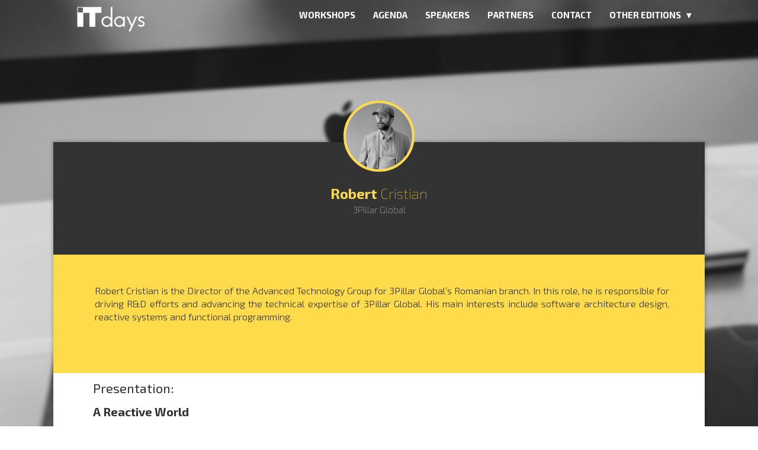

--- FILE ---
content_type: text/html; charset=UTF-8
request_url: https://2015.itdays.ro/speakers/robert-cristian
body_size: 3307
content:
<!DOCTYPE html>
<html>
	<head>
		<meta name="viewport" content="width=device-width, initial-scale=1">
<script src="https://ajax.googleapis.com/ajax/libs/jquery/1.11.3/jquery.min.js"></script>
<link rel="stylesheet" href="https://maxcdn.bootstrapcdn.com/bootstrap/3.3.5/css/bootstrap.min.css">
<link rel="stylesheet" href="https://maxcdn.bootstrapcdn.com/bootstrap/3.3.5/css/bootstrap-theme.min.css">
<script src="https://maxcdn.bootstrapcdn.com/bootstrap/3.3.5/js/bootstrap.min.js"></script>
<link rel="stylesheet" href="https://2015.itdays.ro/public/app.css">
<link href='https://fonts.googleapis.com/css?family=Exo+2:400,100,100italic,300,300italic,200italic,400italic,500,500italic,600,600italic,700,700italic,800italic,900italic,900,800' rel='stylesheet' type='text/css'>
<script src="https://maps.googleapis.com/maps/api/js"></script>
<link rel="icon" type="image/ico" href="/public/images/favicon.ico"/>
<title>Cluj IT Days</title>
<script>
  (function(i,s,o,g,r,a,m){i['GoogleAnalyticsObject']=r;i[r]=i[r]||function(){
  (i[r].q=i[r].q||[]).push(arguments)},i[r].l=1*new Date();a=s.createElement(o),
  m=s.getElementsByTagName(o)[0];a.async=1;a.src=g;m.parentNode.insertBefore(a,m)
  })(window,document,'script','//www.google-analytics.com/analytics.js','ga');

  ga('create', 'UA-45424457-1', 'auto');
  ga('send', 'pageview');
</script>
	</head>
	<body style = "background-image:url('/public/images/back-speakers.png')">
		<div class = "header">
			<div id = "header-content">
				<div class="container-fluid" style = "margin-top:-250px; z-index:5000;">
					<div style = "width:100%; height:auto;left:0; z-index:1000000000" id = "header-links">
	<div class = "row" style = "width:1100px;  margin:0px auto 0px auto;">
		<div class = "col-sm-3 col-md-3 col-xs-3" style = "margin-top:-5px;width:300px;" id = "logo-container">
			<a href = "/" id = "nav"><img src = "/public/images/Logo.svg" style = "padding-top:0px; height:70px;display:inline-block;"/></a>
			<!--<a href="/register"><button id = "register-header" style = "margin-left:0px; margin-top:20px;">REGISTER</button></a> -->
		</div>
		
		<div class = "col-sm-2 col-md-2 col-xs-2 menu" id = "item" style = "width:auto; text-align:center;margin-left:100px;">
			<a href = "/workshops"  class = "nav">WORKSHOPS</a>
		</div>
		<div class = "col-sm-2 col-md-2 col-xs-2 menu" id = "item" style = "width:auto; text-align:center;">
			<a href = "/schedule"  class = "nav">AGENDA</a>
		</div>
		<div class = "col-sm-1 col-md-1 col-xs-1 menu" id = "item" style = "width:auto; text-align:center;">
			<a href ="/speakers"  class = "nav">SPEAKERS</a>
		</div>
		<div class = "col-sm-1 col-md-1 col-xs-1 menu" id = "item" style = "width:auto; text-align:center;" >
			<a href ="/partners" class = "nav" style = "width:auto">PARTNERS</a>
		</div>
		<div class = "col-sm-1 col-md-1 col-xs-1 menu"  id = "item" style = "width:auto; text-align:center;">
			<a href = "/contact"   class = "nav">CONTACT</a>
		</div>
		<div class = "col-sm-2 col-md-2 col-xs-2 dropdown" id = "item-whitout-border">
			<a class="dropdown-toggle header-links"  id="previous-year" data-toggle="dropdown" >
			OTHER EDITIONS
			&nbsp;&#9660;
	   		</a>
	  		<ul class="dropdown-menu" id = "dropdown-area" style = "margin-top:0px;width:170px;">
	  		    <li><a href="https://www.itdays.ro">2025</a></li>
                <li><a href="https://2024.itdays.ro">2024</a></li>
                <li><a href="https://2023.itdays.ro">2023</a></li>
                <li><a href="https://2022.itdays.ro">2022</a></li>
                <li><a href="https://2021.itdays.ro">2021</a></li>	  		    
	  		    <li><a href="https://2020.itdays.ro">2020</a></li>
	  		    <li><a href="https://2019.itdays.ro">2019</a></li>
	  		    <li><a href="https://2018.itdays.ro">2018</a></li>
	  		    <li><a href="https://2017.itdays.ro">2017</a></li>
	  		    <li><a href="https://2016.itdays.ro">2016</a></li>
	    		<li><a href="http://www.itdays.ro/2014/">2014</a></li>
	    		<li><a href="http://www.itdays.ro/2013/">2013</a></li>
	  		</ul>
		</div>
	</div>
</div>

<script>

    $(window).scroll(function() {
    	if($(document).scrollTop() == 0){
    		$('#header-links').removeClass('yellowClass');
    		$('#dropdown').removeClass('extended');
    		$('#dropdown-area').css('background','none');
    		document.getElementById('logo-container').innerHTML = '<a href = "/"><img src = "/public/images/Logo.svg" style = "padding-top:0px; height:70px;"/></button>'
    		$(".nav").each(function() {
    			if(this.href == window.location.href){
    				$(this).parent().removeClass("active-backgrounded");
    				$(this).addClass("active");
    			}
    		});
    	}
    	else{
    		$('#header-links').addClass( "yellowClass" );
    		$('.menu').addClass('menu-black');
    		$('.dropdown').addClass('extended');
    		$('#dropdown-area').css('background-color','#333333');
    		document.getElementById('logo-container').innerHTML = '<a href = "/"><img src = "/public/images/logo-gri.png" style = "padding-top:-5px; margin-left:25px;margin-top:15px;margin-bottom:10px;"/></a></button>';
    		//<a href="/register"><button id = "register-header" style = "margin-left:35px;margin-top:20px;">REGISTER</a>
    		//<a href="/register"><button id = "register-header" style = " margin-top:20px;">REGISTER</a>
    		$(".nav").each(function() {
    			if(this.href == window.location.href){
    				$(this).parent().addClass("active-backgrounded");
    				$(this).removeClass("active");
    			}
    		});

    	}
    });

$(document).ready(function() {
    $(".nav").each(function() {
    if(this.href == window.location.href){
    	$(this).addClass("active");
    }
    });
});
</script>

				</div>

			</div>
		</div>
	
		<div class ="container-fluid" style = "margin-bottom:-50px; margin-top:-350px;">
			<div class = "row" style = "margin:0px auto 0px auto; width:1100px; text-align:center;">
				<div class = "col-sm-12 col-md-12 col-xs-12" style = "text-align:center;margin:0px auto 0px auto;">
					<div class = "user-profile-circle-speakers" style = "width:120px; height:120px; border-radius:120px; border-color:#FEDB4B; padding-left:-1px; margin:0px auto 0px auto;overflow:hidden;">
						<img src = "/public/images/roundspeakers/Cristian.png" style = "width:125px;heigh:125px;"/>
					</div>
				</div>
			</div>
		</div>
		<div style = "width:1100px; margin:-10px auto 50px auto;box-shadow: 0 0 5px 2px rgba(0,0,0,0.2);" >

			<div class = "row" style = "width:1100px; margin:0px auto 0px auto;">
				<div class = "worskshop-header" style = "background-color:#333333; height:200px;padding-bottom:60px;">
					<p style = "font-size:24px; font-weight:700; color:#FEDB4B; margin-top:60px">Robert&nbsp;<span style = "font-weight:200;font-size:24px;">Cristian</span></p>
					<p style = "font-size:15px; font-weight:200; margin-top:-10px; color:white;">3Pillar Global</p>
				</div>
			</div>
						<div class = "workshop-second" style = "background-color:#FEDB4B; margin-top:-10px;height:auto;padding-top:0px;">
				<div class = "row" style = "width:1100px; margin:0px auto 0px auto; padding-left:10px;height:auto;padding-bottom:30px;" >
					<div class = "col-sm-12 col-md-12 col-xs-12" id = "speaker-description-container">
						<p style = "font-size:16px; font-weight:300; color:#333333; padding-top:50px;">Robert Cristian is the Director of the Advanced Technology Group for 3Pillar Global’s Romanian branch. In this role, he is responsible for driving R&D efforts and advancing the technical expertise of 3Pillar Global. His main interests include software architecture design, reactive systems and functional programming.</p>
					</div>
				</div>
			</div>
						<div id = "second-div" style = "height:auto;padding-top:0px;">
				<div class = "container-fluid">
					<div class = "row" style = "width:1100px;  margin:0px auto 0px auto; padding-left:37px;padding-top:10px;padding-bottom:10px;">
						<div class ="col-sm-12 col-md-12 col-xs-12" id = "conference-title-container">
							<p style = "font-size:22px;">Presentation:</p>
																					<a href = "/presentation/what-is-reactive-programming-and-why-you-should-care"><p style = "font-weight:700; color:#333333; font-size:20px; padding-right:60px;">A Reactive World</p></a>
																											</div>
					</div>
				</div>
			</div>
		</div>
		
		<div id = "footer">
	<div class = "row" style = "width:1100px; min-width:1100px; margin:0px auto 0px auto; padding-top:40px;">
		<div class = "col-sm-4 col-md-4 col-xs-4" style = "width:300px;">
			<a href = "https://www.facebook.com/itdays.ro/" style =  "margin-right:50px;"><img src="/public/images/media/fb.png" alt="fb" onmouseover="this.src='/public/images/media/fb-c.png';" onmouseout="this.src='/public/images/media/fb.png';"/></a>
			<a href = "https://www.linkedin.com/company/3492234?trk=tyah&trkInfo=clickedVertical%3Acompany%2CclickedEntityId%3A3492234%2Cidx%3A2-1-2%2CtarId%3A1446036574583%2Ctas%3Ait%20days"><img src="/public/images/media/in.png" alt="in" onmouseover="this.src='/public/images/media/in-c.png';" onmouseout="this.src='/public/images/media/in.png';"/></a>
		</div>
		<div class = "col-sm-4 col-md-4 col-xs-4" style = "text-align:center; width:500px;" id = "footer-links">
			<p style ="font-weight:300; font-size:18px; ">©2015&nbsp;<span style = "font-weight:700; font-size:18px;"><a href = "http://www.todaysoftmag.ro">Today Software Magazine</a>&nbsp;<span style = "font-weight:700; font-size:18px; color:#999999;">| <a href = "/termsOfUse">Terms of use </a>|</span></span></p>
			<p style ="font-weight:300; font-size:18px; ">For more details&nbsp;<span style = "font-weight:700; font-size:18px;"><a href = "/contact">Contact us</a>&nbsp;</span></p>
		</div>
		<div class = "col-sm-4 col-md-4 col-xs-4" style = "text-align:right; width:300px;">
			<a href = "http://subsign.co/"><img src = "/public/images/Subsign.png" /></a>
		</div>
	</div>
</div>
<script>
	
</script>	</body>
</html>
 <script>

  $(document).ready(function() {

   var docHeight = $(window).height();
   var footerHeight = $('#footer').height();
   var footerTop = $('#footer').position().top + footerHeight;

   if (footerTop < docHeight) {
    $('#footer').css('margin-top', 100+ (docHeight - footerTop) + 'px');
   }
  });
 </script>

--- FILE ---
content_type: text/css
request_url: https://2015.itdays.ro/public/app.css
body_size: 2135
content:
.header{
	width:100%;
	height:520px;
	min-width: 1100px;
	overflow: hidden;
	
}

#header-home{
	background-image: url('images/header.png');
}

#header-workshop{
	height:730px;
	background-image: url('images/workshop.png');
}

#header-contact{
	height:460px;
	background-image: url('images/arena.png');
}

#header-schedule{
	height:460px;
	width:100%;
	min-width:1100px;
}


#header-content{
	width:1100px;
	min-width: 1100px;
	height:55px;
	color:white;
	font-size:15px;
	font-weight: 200;
	margin:0px auto 0px auto;
}
#header-links{
	position:fixed;
   	top:0;
   	color:white;
   	transition: all .5s cubic-bezier(0.23, 1, 0.32, 1);
}
#header-links a:link{
  color: white;
  cursor:pointer;
   
}
#header-links a:hover{
  text-decoration: none;
  cursor:pointer;
}

#header-links a:active{
  text-decoration: none;
  color: white;
  cursor:pointer;
  font-weight: 700;
}

#header-links a:visited{
  text-decoration: none;
  color: white;
  cursor:pointer;
}

#schedule-links a:link{
  text-decoration: none;
  color: white;
  cursor:pointer;
   
}
#schedule-links a:hover{
  text-decoration: none;
  cursor:pointer;
}

#schedule-links a:active{
  text-decoration: none;
  color: white;
  cursor:pointer;
  font-weight: 700;
}

#schedule-links a:visited{
  text-decoration: none;
  color: white;
  cursor:pointer;
}

#workshop-links a:link{
  text-decoration: none;
  color: white;
  cursor:pointer;
   
}
#workshop-links a:hover{
  text-decoration: none;
  cursor:pointer;
}

#workshop-links a:active{
  text-decoration: none;
  color: white;
  cursor:pointer;
  font-weight: 700;
}

#workshop-links a:visited{
  text-decoration: none;
  color: white;
  cursor:pointer;
}





body{
	font-family: 'Exo 2', sans-serif;
	background-repeat:no-repeat;
    background-size: cover;
	height:100%;
}

#first-div{
	width:100%;
	height:120px;
	background-color: #FEDB4B;
}

#first-div-contents{
	width:1100px;
	margin:0px auto 0px auto;
	min-width:1100px;
}

#second-div{
	width:100%;
	height:1024px;
	background-color: white;
	padding-top:70px;
}

#second-div-content{
	margin:0px auto 0px auto;
	width:1100px;
	min-width: 1100px;
}

.span-left{
	padding-left:90px;
}

.span-right{
	padding-left:82px;
}

#third-div{
	background-image: url('images/background-speakers.png');
	width:100%;
	height:650px;
}

#third-div-content{
	margin:0px auto 0px auto;
	width:1100px;
	min-width:1100px;
	padding-top:70px;

}

.user-profile-circle{
  width:176px; 
  height:176px;  
  border-width: 4px;  
  border: 4px solid #FECB45;
  border-radius: 176px;
  text-align: center;
  background-color: white;
  overflow: hidden;
  margin:0px auto 0px auto;
}
.user-profile-circle-speakers{
  width:176px; 
  height:176px;  
  border-width: 4px;  
  border: 4px solid #FECB45;
  border-radius: 176px;
  text-align: center;
  background-color: white;
  
}

.speakers-photo{
	text-align: center;
}

.speakers-name{
	font-size:24px;
	color:#FECB45;
	text-align: center;
}

.speakers-function{
	font-size:15px;
	color:#999999;
	text-align: center;
}

#forth-div{
	height:480px;
	background-color: #FEDB4B;
	text-align: right;

}

#fifth-content{
	width:100%;
	background-color: white;
	height:265px;
	padding-top:40px;
}

#footer{
	width:100%;
	height:125px;
	background-color: #333333;
	min-width:1100px;
}

.yellow-button{
	width:270px;
	height:45px;
	border-radius: 5px;
	font-weight: 700;
	font-size:18px;
	transition: all 0.35s cubic-Bezier(0.23, 1, 0.32, 1);
    -webkit-backface-visibility: hidden;
}
.menu{
	padding-top: 15px;
	height:50px;
	font-weight: 700;
}

#map{
	height:480px;
	width:50%;
}

.menu-black{
	margin-top:10px;
	padding-top: 20px;
	margin-top:0px;
	height: 65px;
}
.green-btn{
	width:200px;
	height:50px;
	background-color: green;
	border-radius:10px;
	margin-top:30px;
	border:0px;
}
#black-effect{
	background-image: url('/public/images/rectangle-effect.png');
	width:100%;
	margin-top:-150px;
	height:150px;
}


li{
	font-size:22px;
	font-weight: 200;
}

.medium-div-dark{
	height:500px;
	width:100%;
	background-color: #333333;
}

.workshop-li{
	font-weight:300; 
	color:#fff;
}
.medium-container-yellow{
	width: 100%;
	background-color: #FEDB4B;
	height:240px;
}

.medium-container-yellow a:hover{
	text-decoration: none;
	cursor: pointer;
}

.medium-div-dark a:hover{
	text-decoration: none;
	cursor: pointer;
}

#contact-first a:hover{
	text-decoration: none;
	cursor: pointer;
}
.map-container{
	width:100%;
	height:330px;
}

.medium-text-dark-schedule{
	color:#333333;
	font-weight: 600;
	font-size:30px;
}

.time{
	font-weight:300; 
	font-size:18px; 
	color:white; 
	margin-top:10px;
}

.table-yellow{
	width:500px;
	background-color:#FEDB4B; 
	text-align:left;
}

.event{
	width:100px;
	background:#919191; 
	border-bottom:1px solid #AFAFAF;
}

.medium-text-dark-schedule-slim{
	font-size:13px; 
	color:#333333; 
	font-weight:400; 
	margin-top:0px;
}
.medium-text-dark-schedule-regular{
	font-size:18px; 
	color:#333333; 
	font-weight:700;
}
.table-padding{
	padding-left:30px;
}

.yellowClass{
	background-color: #FEDB4B;
	z-index:10000;
	box-shadow: 0px 0px 3px #888;
}


.yellowClass  .menu:hover{
	background-color: #333333;
	color:#FEDB4B;
	font-weight:700;
	border:none;
}
.dropdown{
	width:auto;
	text-align:center;
	padding-top: 15px;
	height:65px;
	font-weight: 700;
}
.yellowClass .dropdown{
	margin-top: 0px;
}



.extended{
	height:65px;
	padding-top:20px;
}
.yellowClass  .dropdown:hover{
	background-color: #333333;
	color:#FEDB4B;
	border:none;

}

.yellowClass #register-header{
	background-color: #333333;
	color:#FEDB4B;
	margin-left:20px;
	margin-top:18px;
	border:0px ;
}

.yellowClass #item a{
  text-decoration: none;
  color: black;
  cursor:pointer;
}

.active{
	color:#FEDB4B;
	border-bottom:2px solid #FEDB4B;
	padding-bottom:20px;
}

.active-backgrounded {
	background-color: #333333;
	color:#FEDB4B ! important;
	font-weight:700;
	border:none;
}

.active-backgrounded a{
	color:#FEDB4B ! important;
}


.yellowClass #previous-year {
  text-decoration: none;
  color: black;
  cursor:pointer;
}

.yellowClass #item-whitout-border:hover a{
	color:#FEDB4B;
}

.yellowClass #item:hover a{
	text-decoration: none;
	border:none;
}
#item:hover a{
	color:#FEDB4B;
	border-bottom:2px solid #FEDB4B;
	padding-bottom:20px;
}

#previous-year:hover{
	color:#FEDB4B;
}

#speakers-content{
	width:100%;
	height: auto;
	left:0px;
}

#speakers-big{
	height: 256px;
	width:256px;
	padding-left:0px;
	padding-right:0px;
	margin-left:-1px;
	margin-top:-1px;
}


#content{
	display:block; 
	font-size:30px;  
	color:white; 
	margin-top:-120px;
	height:121px;
	position: absolute;
	cursor: pointer;
}

.img{
	transition: all 0.35s cubic-Bezier(0.23, 1, 0.32, 1);
	margin-left:-1px;
}


.worskshop-header{
	height: 100px;
	background-color: #FEDB4B;
	text-align: center;
	padding-top:10px;
}

.workshop-first{
	height:210px;
	background-color: #333333;
	text-align: center;
	padding-top: 30px;
}

.workshop-second{
	height:auto;
	width:auto;
	min-width:100%;
	background-color: #222222;
	padding-top: 30px;
	display: block;
	min-height: 200px;
}

.white-container{
	background-color: white;
	padding-top: 50px;
	padding-left: 70px;
	padding-bottom: 50px;
}



.dropdown-menu{
	width:auto;
	border:0px;
	background: none;
	font-size:15px;
	box-shadow: 0px;
	font-weight: 700;
	border-radius:0px;
}

.dropdown-menu li a{
	font-size: 15px;
	font-weight: 700;
}

.dropdown-menu li a:hover{
	font-size: 15px;
	font-weight: 700;
	background:none;
}



#previous-year{
	color:#FFF;
}


.statistics-big{
	font-weight:700;
	font-size:38px;
	color:#000;
}

.statistics-small{
	font-weight:300;
	font-size:18px;
	color:#000;
}
#footer-links{
	color:#999999;
}
#footer-links a:link{
  text-decoration: none;
  color:#999999;
  cursor:pointer;
   
}
#footer-links a:hover{
  color:#FEDB4B;
  text-decoration: underline;
  cursor:pointer;
  
}

#footer-links a:active{
  text-decoration: none;
  cursor:pointer;
   color: #999999;
  font-weight: 700;
}

#footer-links a:visited{
  	text-decoration: none;
  	cursor:pointer;
}

.headers-homepage a:link{
  text-decoration: none;
  color:#999999;
  cursor:pointer;
   
}
.headers-homepage{
  color:#000;
  text-decoration: none;
  cursor:pointer;
  
}

.headers-homepage:hover{
  color:#000;
  text-decoration: none;
  cursor:pointer;
  
}
#footer a{
	color:#999999;
}

#register-header{
	width:120px;
	height:30px;
	background-color: transparent;
	border:2px solid white;
	border-radius:5px;
	outline:none;
	display: inline-block;
	font-weight: 700;
	position:absolute; 
}
#partners-bordure{
	border-top:1px solid black;
	border-bottom: 1px solid black;
}

.workshop-yellow-big{
	font-weight:700;
	font-size:37px; 
	color:#FEDB4B;
}

.workshop-first-white{
	font-weight:100;
	font-size:24px; 
	color:white;
}

.workshop-location{
	font-size:24px;
	color:white; 
	font-weight:100;
}

.workshops-circle{
	width:120px;
	height:120px;
	border-radius:120px;
	border-color:#FEDB4B; 
	padding-left:-1px;
}

.pages-title{
	font-size:45px;
	font-weight:300;
	color:white; 
	margin:100px auto 0px auto;
}

.schedule-homepage{
	color:#1F1F1F;
	font-size:18px;
}

.headers-homepage{
	font-weight:100;
	text-align:center;
	font-size:45px; 
}

.homepage-location{
	font-weight:300;
	font-size:24px; 
	color:#333333;
}

table tr p{
}

table { 
border-spacing: 0;
border-collapse: collapse;
}

.terms-of-use-row{
	color:#000;
	text-align: justify;
	padding-left: 30px;
	padding-right: 100px;
}

.terms-of-user-regular-text{
	font-size: 14px;
	font-weight: 300;
}

.terms-of-use-header{
	margin-top:20px;
	font-size: 18px;
	font-weight: 700;
}

#big-text{
	font-size: 20px;
	font-weight:700;
}

#media-buttons{
	height:80px;
	padding-top:20px;
}



.yellow-button:hover {
   transform: scale(1.1);
}

#italic{
	font-style: italic;
	margin-top:-1px;
}
a.speaker {
   overflow: hidden;
   display: block;
   height:256px;
   width:256px;
}
a.speaker:hover img {
   transform: scale(1.1);
   z-index:-10000;
} 

a.speaker-name{
	display: block;
	text-decoration: none;
	margin-top:200px;
}


.speaker-name-display{
	font-size:19px; 
	font-weight:700; 
	color:#F1D14E; 
	margin-top:-58px; 
	margin-left:30px;
}

.speaker-organisation{
	font-size:16px; 
	font-weight:300; 
	color:#FFF; 
	margin-left:30px; 
	margin-top:-15px;
}
#padding-shadow{
	margin-top:55px;
	margin-left:-1px;
}

.image{
	display:inline-block;float:right
}

#conference-title-container a{
	text-decoration: none;

}

#speaker-description-container{
	padding-left:60px;
	text-align:justify; 
	padding-right:60px;
	font-size:16px;
	font-weight: 300;
	color:#333333;
}

#speaker-description-container ul,li{
	font-size:16px; 
	font-weight:300; 
	color:#333333;
}

#conference-holder{
	margin-bottom:40px;
	font-weight:300; 
	color:#333333;
	 font-size:20px;
}
#conference-holder li{
	font-weight:300; 
	color:#333333;
	 font-size:20px;
}

#conference-speaker-holder li{
	color:white;
	font-weight: 200;
}
#conference-speaker-holder{
	color:white;
	font-weight: 200;
}

.social-buttons{
	width:275px;
	background-color: red;
	display: block;
	height:80px;
	padding-top:25px;
}

.speakers-name a{
	color:#fecb45;
	text-decoration: none;
}

#page a{
	text-decoration: none;
	color:black;
}

#day-2-table a{
	text-decoration: none;
	color:black;
}
a.speaker-name{
	display: block;
	margin-top:3px;
}

--- FILE ---
content_type: text/plain
request_url: https://www.google-analytics.com/j/collect?v=1&_v=j102&a=1502310843&t=pageview&_s=1&dl=https%3A%2F%2F2015.itdays.ro%2Fspeakers%2Frobert-cristian&ul=en-us%40posix&dt=Cluj%20IT%20Days&sr=1280x720&vp=1280x720&_u=IEBAAEABAAAAACAAI~&jid=561066080&gjid=426819267&cid=1571463323.1769135590&tid=UA-45424457-1&_gid=1506593736.1769135590&_r=1&_slc=1&z=836686657
body_size: -450
content:
2,cG-WSX97ZDZKM

--- FILE ---
content_type: image/svg+xml
request_url: https://2015.itdays.ro/public/images/Logo.svg
body_size: 1336
content:
<?xml version="1.0" encoding="utf-8"?>
<!-- Generator: Adobe Illustrator 18.0.0, SVG Export Plug-In . SVG Version: 6.00 Build 0)  -->
<!DOCTYPE svg PUBLIC "-//W3C//DTD SVG 1.1//EN" "http://www.w3.org/Graphics/SVG/1.1/DTD/svg11.dtd">
<svg version="1.1" id="Layer_5" xmlns="http://www.w3.org/2000/svg" xmlns:xlink="http://www.w3.org/1999/xlink" x="0px" y="0px"
	 viewBox="0 0 960 385" enable-background="new 0 0 960 385" xml:space="preserve">
<g>
	<path fill="#FFFFFF" d="M448,92v105.5c-1-1.6-1.9-3.1-3.2-4.7c-2.3-2.7-4.9-5.1-8.1-7.2c-3.2-2-6.9-3.7-11-5
		c-4.1-1.3-8.7-1.9-13.5-1.9c-6.9,0-13.4,1.3-19.3,3.8c-5.9,2.5-11.1,6-15.4,10.3c-4.3,4.3-7.8,9.6-10.3,15.6
		c-2.5,6-3.8,12.7-3.8,19.8c0,6.7,1.2,13.2,3.5,19.2c2.4,6,5.7,11.2,10,15.6c4.2,4.4,9.4,8,15.3,10.5c5.9,2.6,12.6,3.9,19.8,3.9
		c9.4,0,17.5-2.2,24.2-6.4c5.3-3.4,9.5-7.4,12.6-11.9c0,0.3-0.2,0.6-0.2,0.9c-0.2,1.6-0.4,3.3-0.4,5.1V276h15V92H448z M413.2,263
		c-4.9,0-9.6-0.9-13.9-2.7c-4.3-1.8-8-4.3-11.2-7.4c-3.1-3.1-5.6-6.9-7.4-11.1c-1.8-4.2-2.7-8.8-2.7-13.8c0-4.9,0.9-9.6,2.7-13.8
		c1.8-4.2,4.3-7.9,7.4-10.9c3.1-3.1,6.9-5.5,11.2-7.3c4.3-1.8,8.9-2.7,13.9-2.7s9.6,0.9,13.9,2.7c4.3,1.8,8,4.3,11.2,7.4
		c3.1,3.1,5.6,6.9,7.4,11.1c1.8,4.2,2.7,8.7,2.7,13.5c0,4.9-0.9,9.6-2.7,13.8c-1.8,4.2-4.3,7.9-7.4,11.1c-3.1,3.1-6.9,5.6-11.2,7.4
		C422.9,262.1,418.2,263,413.2,263z"/>
	<path fill="#FFFFFF" d="M565.4,181l-0.8,16.5c-0.9-1.5-2-3.1-3.3-4.5c-2.2-2.6-5-5-8.2-7.1c-3.2-2.1-6.9-3.8-11-5.1
		c-4.1-1.3-8.6-1.9-13.3-1.9c-6.8,0-13.2,1.3-19.2,3.9c-6,2.6-11.3,6.2-15.7,10.8c-4.5,4.6-8.1,9.9-10.6,16
		c-2.6,6.1-3.9,12.5-3.9,19.3c0,6.6,1.3,12.9,3.8,18.8c2.5,5.9,6,11.1,10.3,15.5c4.3,4.4,9.6,7.9,15.6,10.5c6,2.6,12.7,3.9,19.8,3.9
		c4.9,0,9.4-0.6,13.5-1.8c4.1-1.2,7.8-2.8,11-4.9c3.2-2,6-4.3,8.2-6.8c1.1-1.2,2-2.5,2.9-3.8c-0.1,1.5-0.3,3.1-0.3,4.8V276h15v-95
		H565.4z M564.4,228.1c0,4.9-0.9,9.6-2.7,13.8c-1.8,4.2-4.3,7.9-7.4,11.1c-3.1,3.1-6.9,5.6-11.2,7.4c-4.3,1.8-8.9,2.7-13.9,2.7
		s-9.6-0.9-13.9-2.7c-4.3-1.8-8-4.3-11.2-7.4c-3.1-3.1-5.6-6.9-7.4-11.1c-1.8-4.2-2.7-8.8-2.7-13.8c0-4.9,0.9-9.6,2.7-13.8
		c1.8-4.2,4.3-7.9,7.4-10.9c3.1-3.1,6.9-5.5,11.2-7.3c4.3-1.8,8.9-2.7,13.9-2.7s9.6,0.9,13.9,2.7c4.3,1.8,8,4.3,11.2,7.4
		c3.1,3.1,5.6,6.9,7.4,11.1C563.5,218.7,564.4,223.3,564.4,228.1z"/>
	<path fill="#FFFFFF" d="M678.3,180l-0.3,0.5c-4.6,9.3-8.7,17.7-12.1,25c-3.4,7.4-6.5,14.3-9.2,20.3c-2.7,6.1-5.1,11.8-7.2,17.1
		c-1.8,4.5-3.6,8.9-5.5,13.2c-1.8-4.2-3.7-8.7-5.6-13.2c-2.1-5.2-4.6-10.9-7.3-17.1c-2.7-6-5.8-12.9-9.2-20.3
		c-3.4-7.4-7.5-15.9-12.1-25.1l-0.3-0.5h-15.9l0.7,1.4c7.1,14.3,14.1,29.2,20.9,44.6c6.7,15.1,13.7,30,20.7,44
		c-2.3,5.1-4.3,9.5-6,13.4c-1.8,4.1-3.5,8-5,11.7c-1.6,3.7-3.1,7.4-4.7,11c-1.6,3.6-3.4,7.4-5.4,11.6l-0.7,1.3h15.7l64.3-139H678.3z
		"/>
	<path fill="#FFFFFF" d="M758.3,235.2c-2.2-3.3-5.1-6-8.4-8.1c-3.3-2-6.9-3.8-10.7-5.2c-3.7-1.4-7.3-2.8-10.5-4.4
		c-3.1-1.5-5.8-3.3-7.9-5.3c-2-1.9-2.9-4.4-2.9-7.7c0-2.1,0.5-3.9,1.4-5.4c0.9-1.5,2.1-2.7,3.4-3.6c1.4-0.9,2.9-1.6,4.6-2.1
		c1.7-0.4,3.3-0.7,4.7-0.7c3.6,0,7.1,0.7,10.6,2.1c3.4,1.4,5.8,2.9,6.9,4.4l0.8,1.1l8.3-10.8l-0.6-0.6c-3.6-3.6-8-6.4-12.9-8.1
		c-4.9-1.7-9.4-2.6-13.6-2.6c-3.2,0-6.5,0.5-9.9,1.4c-3.4,1-6.6,2.5-9.3,4.7c-2.7,2.2-5,4.9-6.8,8.2c-1.8,3.3-2.7,7.4-2.7,12.2
		c0,5.3,1.1,9.7,3.4,13.1c2.2,3.4,5.1,6.1,8.4,8.2c3.3,2,7,3.8,10.9,5.1c3.8,1.3,7.4,2.7,10.6,4.2c3.1,1.5,5.8,3.3,7.9,5.3
		c2,1.9,2.9,4.4,2.9,7.7c0,2.4-0.5,4.5-1.5,6.2c-1,1.7-2.4,3.2-4,4.3c-1.7,1.2-3.5,2-5.5,2.5c-2,0.5-3.9,0.8-5.7,0.8
		c-2.1,0-4.3-0.3-6.5-0.9c-2.3-0.6-4.4-1.3-6.4-2.2c-2-0.8-3.7-1.7-5.2-2.6c-1.7-1-2.4-1.7-2.7-2.2l-0.3-0.4h-0.6
		c-0.6,0-1.1,0.4-1.8,1.4c-0.5,0.7-1.2,1.4-2,2.4c-0.8,0.9-1.6,1.9-2.5,3c-0.9,1-1.7,1.9-2.3,2.5l-0.7,0.7l0.6,0.7
		c3.5,4.1,8.1,7.2,13.8,9.1c5.6,1.9,11.1,2.8,16.4,2.8c10,0,17.8-2.8,23.2-8.3c5.4-5.5,8.2-12.3,8.2-20.3
		C761.7,242.8,760.5,238.5,758.3,235.2z"/>
</g>
<path fill="#FFFFFF" d="M140,92v184h56V147h55v129h56V147h56V92H140z M191.7,143.4h-46.2V97.5h46.2V143.4z"/>
</svg>
